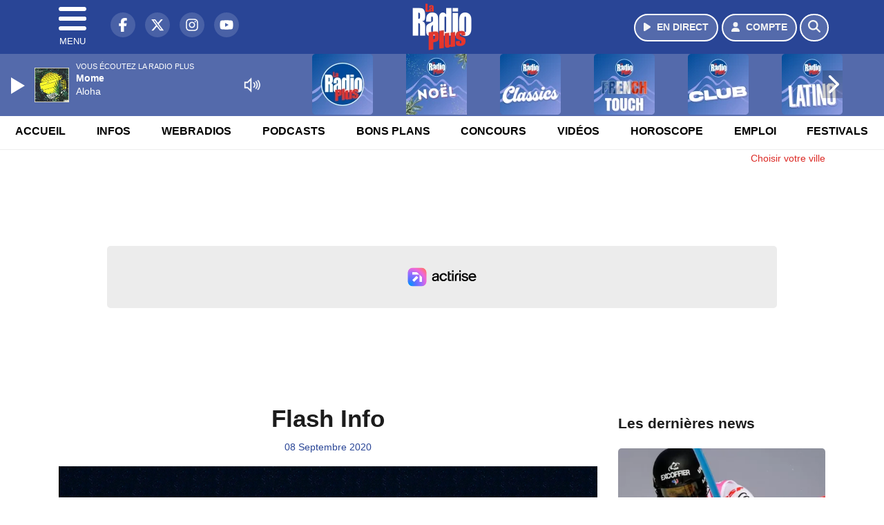

--- FILE ---
content_type: text/css
request_url: https://www.laradioplus.com/assets/public/css/print.1646835109.css
body_size: 204
content:
body {
  width: auto !important;
  margin: auto !important;
  font-family: serif;
  font-size: 14pt;
  background-color: #fff!important;
  color: #000!important;
  padding-top: initial !important;
}

.header {background: transparent !important; position: relative;}

.container {
  max-width: 90% !important;
  margin: auto !important;
}

.content-main .post {
	max-width: 100% !important;
	flex: auto !important;
}

.article-header {text-align: center !important;}
.article-header img {margin: 10px auto !important;}

p, h1, h2, h3, h4, h5, h6, blockquote, ul, ol {
  color: #000!important;
  margin: auto!important;
}
.print {
  display: block; /* affichage des éléments de classe print */
}
p, blockquote {
  orphans: 3; /* pas de ligne seule en bas */
  widows: 3; /* pas de ligne seule en haut */
  text-align: justify;
}
blockquote, ul, ol {
  page-break-inside: avoid; /* pas de coupure dans ces élements */
}
h1, h2, h3, caption {
  page-break-after: avoid; /* pas de saut après ces éléments */
}
a {
  color: #000!important;
  text-decoration: underline!important;
}

hr {
	display: block;
	height: 1px;
	border: 0px;
	background: #ccc;
	margin-top: 1.5em!important;
	margin-bottom: 1.5em!important;
}

.copyright
.wpf-source {
	color: #aaa;
	text-align: left!important;
}

.logo {margin: 10px auto;}

.son_player, .bloc-on-air, .bloc-radio, .sidebar, .article-after-subtitle, .article-after-tags, .footer, .alert {
	display: none !important;
}

--- FILE ---
content_type: text/css
request_url: https://www.flashb.id/assets/css/feed_2fcd30b4034072fe1d68.css
body_size: 36
content:
div[data-hbdbrk-parent][data-actirise-template=feed]{overflow:initial !important}div[data-hbdbrk-parent].actirise-feed--top{align-items:flex-start !important;justify-content:flex-start !important}div[data-hbdbrk-feed]{width:100%;max-width:970px}.actirise-feed{font-family:sans-serif;line-height:normal;letter-spacing:0}.actirise-feed-row{display:flex;gap:15px;width:100%;margin-bottom:20px;min-width:auto !important}.actirise-feed-column{display:flex;flex:1 1 0;position:relative;min-width:auto !important}.actirise-feed-brand{max-width:970px;width:100%;height:50px;text-align:right}.actirise-feed-brand a{display:flex !important;height:20px !important;line-height:20px !important;margin-top:15px}.actirise-feed-loader{position:relative;width:100%;height:100px;transform:translate3d(0, 0, 0)}.actirise-feed-container{display:block;margin:0 auto;height:100%;width:100%;max-width:970px;background-color:#fff;cursor:pointer;-webkit-user-select:none;-moz-user-select:none;user-select:none;box-sizing:border-box;text-decoration:none !important}.actirise-feed-image{position:relative;width:100%;padding-bottom:56.25%;margin-bottom:15px;background-repeat:no-repeat;background-size:cover;background-position:top center}.actirise-feed-content{width:100%;background-color:#fff}@media(max-width: 480px){.actirise-feed-row{margin-bottom:30px}}.actirise-feed-title{color:#000;font-size:20px;position:relative;white-space:nowrap;text-overflow:ellipsis;overflow:hidden}@supports(-webkit-line-clamp: 3){.actirise-feed-title{white-space:initial;display:-webkit-box;-webkit-line-clamp:3;-webkit-box-orient:vertical}}.actirise-feed-notice{display:none;line-height:20px;font-size:10px;color:#999}.actirise-feed--notice{display:block}


--- FILE ---
content_type: text/css
request_url: https://www.flashb.id/assets/css/byl_36bad7992f14c945ec13.css
body_size: -104
content:
.actirise-byl-container{position:fixed;top:0;left:-100%;bottom:0;width:100%;overflow:hidden scroll;background:#fff;z-index:9999999999999}.actirise-byl-header{height:50px;padding:10px 0;margin-bottom:20px;background:no-repeat center rgba(0,0,0,0);background-size:contain;background-origin:content-box}@media(min-width: 480px){.actirise-byl-header{height:60px}}.actirise-byl-content{max-width:970px;margin:20px auto;padding:0 20px}.actirise-byl-alert{position:relative;margin-bottom:20px;padding:15px 35px 15px 15px;text-align:center;font-size:16px;font-family:sans-serif;background-color:#68acff;border-radius:5px;color:#fff}.actirise-byl-close{position:absolute;width:24px;height:24px;right:5px;margin-top:-12px;top:50%;cursor:pointer}.actirise-byl-close:before,.actirise-byl-close:after{position:absolute;left:10px;content:" ";height:14px;top:4px;width:2px;background-color:#fff}.actirise-byl-close::before{transform:rotate(45deg)}.actirise-byl-close::after{transform:rotate(-45deg)}.actirise-byl--open{overflow:hidden !important}.actirise-byl--open .actirise-byl-container{left:0;right:0}
